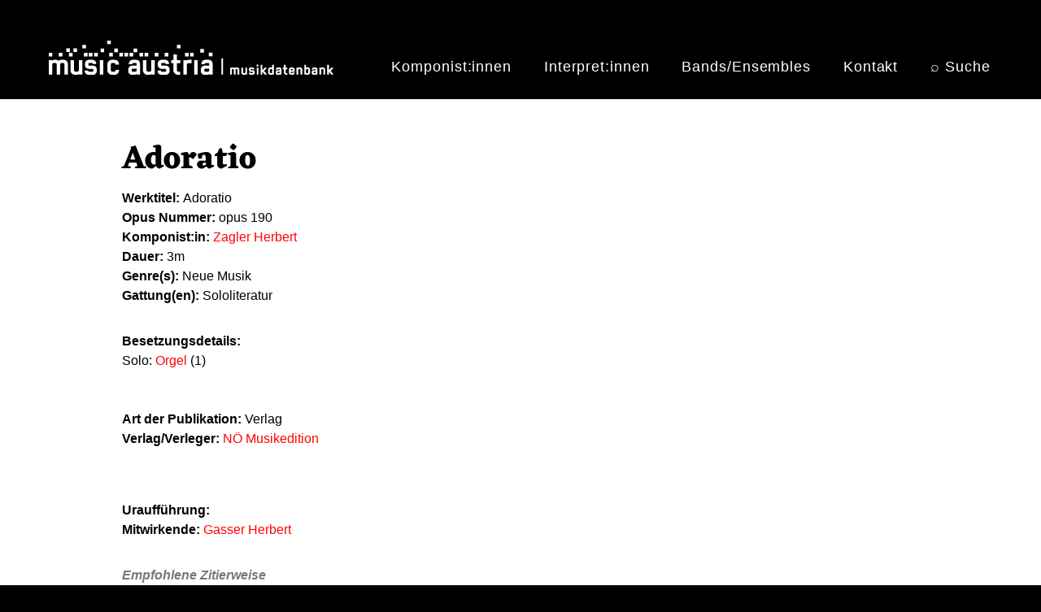

--- FILE ---
content_type: text/html; charset=UTF-8
request_url: https://db.musicaustria.at/node/164173
body_size: 5207
content:
<!DOCTYPE html>
<html lang="de" dir="ltr">
  <head>
    <meta charset="utf-8" />
<script>var _paq = _paq || [];(function(){var u=(("https:" == document.location.protocol) ? "https://musicaustria.matomo.cloud/" : "https://musicaustria.matomo.cloud/");_paq.push(["setSiteId", "2"]);_paq.push(["setTrackerUrl", u+"matomo.php"]);_paq.push(["setDoNotTrack", 1]);_paq.push(["disableCookies"]);if (!window.matomo_search_results_active) {_paq.push(["trackPageView"]);}_paq.push(["setIgnoreClasses", ["no-tracking","colorbox"]]);_paq.push(["enableLinkTracking"]);var d=document,g=d.createElement("script"),s=d.getElementsByTagName("script")[0];g.type="text/javascript";g.defer=true;g.async=true;g.src="/sites/default/files/matomo/matomo.js?t6beyb";s.parentNode.insertBefore(g,s);})();</script>
<meta http-equiv="content-language" content="de" />
<link rel="canonical" href="https://db.musicaustria.at/node/164173" />
<meta name="Generator" content="Drupal 9 (https://www.drupal.org)" />
<meta name="MobileOptimized" content="width" />
<meta name="HandheldFriendly" content="true" />
<meta name="viewport" content="width=device-width, initial-scale=1, shrink-to-fit=no" />
<meta http-equiv="x-ua-compatible" content="ie=edge" />
<link rel="alternate" hreflang="en" href="https://db.musicaustria.at/en/node/164173" />
<link rel="alternate" hreflang="de" href="https://db.musicaustria.at/node/164173" />
<link rel="icon" href="/themes/contrib/barrio_db8/favicon.ico" type="image/vnd.microsoft.icon" />

    <title>Adoratio | db.musicaustria.at</title>
    <link rel="stylesheet" media="all" href="/sites/default/files/css/css_8oqiTtDysPT7BA5aZDlixKYX8n3Y-M9qRS-VqEKlkUY.css" />
<link rel="stylesheet" media="all" href="/sites/default/files/css/css_foaJgOVIttJ5FF1bB24djby7AarsLkthTyzBMiQabMI.css" />
<link rel="stylesheet" media="all" href="//cdn.jsdelivr.net/npm/bootstrap@5.2.0/dist/css/bootstrap.min.css" />
<link rel="stylesheet" media="all" href="/sites/default/files/css/css_USW0wbasefJw8xgD_K3IamjxbH7Q9uNFSNH6KyDtTUw.css" />
<link rel="stylesheet" media="all" href="//use.fontawesome.com/releases/v5.13.0/css/all.css" />
<link rel="stylesheet" media="print" href="/sites/default/files/css/css_Y4H_4BqmgyCtG7E7YdseTs2qvy9C34c51kBamDdgark.css" />

    
  </head>
  <body class="page-node-164173 page-node-type-werke layout-no-sidebars path-node node--type-werke">
    <a href="#main-content" class="visually-hidden-focusable">
      Direkt zum Inhalt
    </a>
    
    <div class="responsive-menu-page-wrapper">
  
<div id="page-wrapper">
  <div id="page">
    <header id="header" class="header" role="banner" aria-label="Kopfzeile der Website">
                        <nav class="navbar" id="navbar-top">
                    <div class="container">
                        
                <section class="row region region-top-header">
          <a href="/" title="Startseite" rel="home" class="navbar-brand">
              <img src="/sites/default/files/micaDB_Logo_weiss_350px.png" alt="Startseite" class="img-fluid d-inline-block align-top" />
            
    </a>
    <div id="block-horizontalmenu" class="block block-responsive-menu block-responsive-menu-horizontal-menu">
  
    
      <div class="content">
      <nav class="responsive-menu-block-wrapper">
  
              <ul id="horizontal-menu" class="horizontal-menu">
                    <li class="menu-item">
        <a href="/komponistInnen" data-drupal-link-system-path="komponistInnen">Komponist:innen</a>
              </li>
                <li class="menu-item">
        <a href="/interpretInnen" data-drupal-link-system-path="interpretInnen">Interpret:innen</a>
              </li>
                <li class="menu-item">
        <a href="/bands-ensembles" data-drupal-link-system-path="bands-ensembles">Bands/Ensembles</a>
              </li>
                <li class="menu-item">
        <a href="/kontakt" data-drupal-link-system-path="node/173012">Kontakt</a>
              </li>
                <li class="menu-item">
        <a href="/suche" data-drupal-link-system-path="suche">⌕ Suche</a>
              </li>
        </ul>
  


</nav>
    </div>
  </div>
<div id="block-responsivemenumobileicon" class="responsive-menu-toggle-wrapper responsive-menu-toggle block block-responsive-menu block-responsive-menu-toggle">
  
    
      <div class="content">
      <a id="toggle-icon" class="toggle responsive-menu-toggle-icon" title="Menu" href="#off-canvas">
  <span class="icon"></span><span class="label">Menü</span>
</a>
    </div>
  </div>

  </section>

                              <div class="form-inline navbar-form ms-auto">
                  
                </div>
                                  </div>
                    </nav>
                          </header>
          <div class="highlighted">
        <aside class="container section clearfix" role="complementary">
            <div data-drupal-messages-fallback class="hidden"></div>


        </aside>
      </div>
            <div id="main-wrapper" class="layout-main-wrapper clearfix">
              <div id="main" class="container">
          
          <div class="row row-offcanvas row-offcanvas-left clearfix">
              <main class="main-content col" id="content" role="main">
                <section class="section">
                  <a href="#main-content" id="main-content" tabindex="-1"></a>
                    <div id="block-barrio-db8-page-title" class="block block-core block-page-title-block">
  
    
      <div class="content">
      
  <h1 class="title"><span class="field field--name-title field--type-string field--label-hidden">Adoratio</span>
</h1>


    </div>
  </div>
<div id="block-barrio-db8-content" class="block block-system block-system-main-block">
  
    
      <div class="content">
      

<article data-history-node-id="164173" role="article" class="node node--type-werke node--view-mode-full clearfix">
  <header>
    
        
      </header>
  <div class="node__content clearfix">
      <div class="layout layout--onecol">
    <div  class="layout__region layout__region--content">
      <div class="block block-layout-builder block-field-blocknodewerkefield-werke-titel">
  
    
      <div class="content">
      
  <div class="field field--name-field-werke-titel field--type-string-long field--label-inline">
    <div class="field__label">Werktitel</div>
              <div class="field__item">Adoratio</div>
          </div>

    </div>
  </div>
<div class="block block-layout-builder block-field-blocknodewerkefield-werke-opuszahl">
  
    
      <div class="content">
      
  <div class="field field--name-field-werke-opuszahl field--type-string-long field--label-inline">
    <div class="field__label">Opus Nummer</div>
              <div class="field__item">opus 190</div>
          </div>

    </div>
  </div>
<div class="block block-layout-builder block-field-blocknodewerkefield-werke-komponist">
  
    
      <div class="content">
      
  <div class="field field--name-field-werke-komponist field--type-entity-reference field--label-inline">
    <div class="field__label">Komponist:in</div>
          <div class='field__items'>
              <div class="field__item"><a href="/node/72126" hreflang="de">Zagler Herbert</a></div>
              </div>
      </div>

    </div>
  </div>
<div class="block block-layout-builder block-field-blocknodewerkefield-werke-dauer">
  
    
      <div class="content">
      
  <div class="field field--name-field-werke-dauer field--type-string-long field--label-inline">
    <div class="field__label">Dauer</div>
              <div class="field__item">3m</div>
          </div>

    </div>
  </div>
<div class="block block-layout-builder block-field-blocknodewerkefield-genre">
  
    
      <div class="content">
      
  <div class="field field--name-field-genre field--type-entity-reference field--label-inline">
    <div class="field__label">Genre(s)</div>
          <div class='field__items'>
              <div class="field__item">Neue Musik</div>
              </div>
      </div>

    </div>
  </div>
<div class="block block-layout-builder block-field-blocknodewerkefield-gattungen">
  
    
      <div class="content">
      
  <div class="field field--name-field-gattungen field--type-entity-reference field--label-inline">
    <div class="field__label">Gattung(en)</div>
          <div class='field__items'>
              <div class="field__item">Sololiteratur</div>
              </div>
      </div>

    </div>
  </div>

    </div>
  </div>
  <div class="layout layout--onecol">
    <div  class="layout__region layout__region--content">
      <div class="block block-block-content block-block-contentc2ed0624-90e8-49a5-92a6-0eb2eb6a6526">
  
    
      <div class="content">
      
            <div class="clearfix text-formatted field field--name-body field--type-text-with-summary field--label-hidden field__item"><div class="abschnitt-ohne-inhalt"></div></div>
      
    </div>
  </div>

    </div>
  </div>
  <div class="layout layout--onecol">
    <div  class="layout__region layout__region--content">
      <div class="block block-layout-builder block-field-blocknodewerkefield-werke-body-besetzung-zs">
  
    
      <div class="content">
      
  <div class="clearfix text-formatted field field--name-field-werke-body-besetzung-zs field--type-text-long field--label-above">
    <div class="field__label">Besetzungsdetails</div>
              <div class="field__item"><p><span class="field-label">Solo: </span><a href="/node/20114">Orgel</a> (1)</p></div>
          </div>

    </div>
  </div>

    </div>
  </div>
  <div class="layout layout--onecol">
    <div  class="layout__region layout__region--content">
      
    </div>
  </div>
  <div class="layout layout--onecol">
    <div  class="layout__region layout__region--content">
      <div class="block block-block-content block-block-contentc2ed0624-90e8-49a5-92a6-0eb2eb6a6526">
  
    
      <div class="content">
      
            <div class="clearfix text-formatted field field--name-body field--type-text-with-summary field--label-hidden field__item"><div class="abschnitt-ohne-inhalt"></div></div>
      
    </div>
  </div>

    </div>
  </div>
  <div class="layout layout--onecol">
    <div  class="layout__region layout__region--content">
      <div class="block block-layout-builder block-field-blocknodewerkefield-art-der-publikation">
  
    
      <div class="content">
      
  <div class="field field--name-field-art-der-publikation field--type-entity-reference field--label-inline">
    <div class="field__label">Art der Publikation</div>
          <div class='field__items'>
              <div class="field__item">Verlag</div>
              </div>
      </div>

    </div>
  </div>
<div class="block block-layout-builder block-field-blocknodewerkefield-werke-veroeff-verlag">
  
    
      <div class="content">
      
  <div class="field field--name-field-werke-veroeff-verlag field--type-entity-reference field--label-inline">
    <div class="field__label">Verlag/Verleger</div>
          <div class='field__items'>
              <div class="field__item"><a href="/node/38940" hreflang="de">NÖ Musikedition</a></div>
              </div>
      </div>

    </div>
  </div>

    </div>
  </div>
  <div class="layout layout--onecol">
    <div  class="layout__region layout__region--content">
      <div class="views-element-container block block-views block-views-blockwerk-notenbestellung-block-1">
  
    
      <div class="content">
      <div><div class="werk-notenbestellung-block view view-werk-notenbestellung view-id-werk_notenbestellung view-display-id-block_1 js-view-dom-id-ba3edb2be636da9fd8d26d8bd4de35aa50fd69f1167c4e065de4d2a50cfe9fc8">
  
    
      
  
          </div>
</div>

    </div>
  </div>

    </div>
  </div>
  <div class="layout layout--onecol">
    <div  class="layout__region layout__region--content">
      <div class="block block-block-content block-block-contentc2ed0624-90e8-49a5-92a6-0eb2eb6a6526">
  
    
      <div class="content">
      
            <div class="clearfix text-formatted field field--name-body field--type-text-with-summary field--label-hidden field__item"><div class="abschnitt-ohne-inhalt"></div></div>
      
    </div>
  </div>

    </div>
  </div>
  <div class="layout layout--onecol">
    <div  class="layout__region layout__region--content">
      <div class="block block-layout-builder block-field-blocknodewerkefield-wbody-rest-zs">
  
    
      <div class="content">
      
            <div class="clearfix text-formatted field field--name-field-wbody-rest-zs field--type-text-long field--label-hidden field__item"><strong>Uraufführung:</strong><br /><strong>Mitwirkende:</strong> <a href="/node/164172">Gasser Herbert</a></div>
      
    </div>
  </div>

    </div>
  </div>
  <div class="layout layout--onecol">
    <div  class="layout__region layout__region--content">
      <div class="block block-layout-builder block-field-blocknodewerkefield-werke-zurueckgezogen">
  
    
      <div class="content">
      
            <div class="field field--name-field-werke-zurueckgezogen field--type-boolean field--label-hidden field__item"></div>
      
    </div>
  </div>

    </div>
  </div>
  <div class="layout layout--onecol">
    <div  class="layout__region layout__region--content">
      <div class="views-element-container block block-views block-views-blocknormdaten-block-pers-org-werk-block-3">
  
    
      <div class="content">
      <div><div class="view view-normdaten-block-pers-org-werk view-id-normdaten_block_pers_org_werk view-display-id-block_3 js-view-dom-id-3758b0a57f55ce6106ad240b194ac9d601e9fc056802283e62fbec054ba2af52">
  
    
      
      <div class="view-content row">
          <div class="views-row">
    
  </div>

    </div>
  
          </div>
</div>

    </div>
  </div>

    </div>
  </div>
  <div class="layout layout--onecol">
    <div  class="layout__region layout__region--content">
      <div class="views-element-container block block-views block-views-blockzitierweise-werke-block-1">
  
    
      <div class="content">
      <div><div class="view view-zitierweise-werke view-id-zitierweise_werke view-display-id-block_1 js-view-dom-id-68bc8a56150da18914705fd0b568b1dc99b0a268bbf2ea51af063f47ff009ca6">
  
    
      
      <div class="view-content row">
          <div class="views-row">
    <div class="views-field views-field-nothing"><span class="field-content"><p class="zitier-text"><strong>Empfohlene Zitierweise</strong><br />mica (Aktualisierungsdatum: 14. 6. 2020): Zagler Herbert . Adoratio. In: Musikdatenbank von mica – music austria. Online abrufbar unter: <a href="https://db.musicaustria.at/node/164173 ">https://db.musicaustria.at/node/164173</a> (Abrufdatum: 15. 1. 2026).</p></span></div>
  </div>

    </div>
  
          </div>
</div>

    </div>
  </div>
<div class="block block-block-content block-block-contentc2ed0624-90e8-49a5-92a6-0eb2eb6a6526">
  
    
      <div class="content">
      
            <div class="clearfix text-formatted field field--name-body field--type-text-with-summary field--label-hidden field__item"><div class="abschnitt-ohne-inhalt"></div></div>
      
    </div>
  </div>
<div class="views-element-container block block-views block-views-blockprint-pdf-block-block-1">
  
    
      <div class="content">
      <div><div class="view view-print-pdf-block view-id-print_pdf_block view-display-id-block_1 js-view-dom-id-7c9b7dfe7e6f255c81ede68ef2f2e03db173bab609597bcbdefd0c74e252d802">
  
    
      
      <div class="view-content row">
          <div class="views-row">
    <div class="views-field views-field-nothing"><span class="field-content"><div><a href="/print/pdf/node/164173/debug" rel="nofollow">Druckvorschau</a> | <a href="/print/pdf/node/164173/" target="_blank" rel="nofollow">PDF</a></div></span></div>
  </div>

    </div>
  
          </div>
</div>

    </div>
  </div>

    </div>
  </div>
  <div class="layout layout--onecol">
    <div  class="layout__region layout__region--content">
      
    </div>
  </div>

  </div>
</article>

    </div>
  </div>


                </section>
              </main>
                                  </div>
        </div>
          </div>
        <footer class="site-footer">
              <div class="container">
                      <div class="site-footer__top clearfix">
                <section class="row region region-footer-first">
    <div id="block-erweitertesuchewerkef1de" class="block block-block-content block-block-contenteb845884-6810-4fae-9105-d3392ce95f04">
  
    
      <div class="content">
      
            <div class="clearfix text-formatted field field--name-body field--type-text-with-summary field--label-hidden field__item"><div class="searchbox searchbox-1">
<h6><a class="searchbox-1" href="/werksuche">Erweiterte Suche</a></h6>

<h3><a class="searchbox-1" href="/werksuche">Kompositionen</a></h3>
</div>
</div>
      
    </div>
  </div>

  </section>

                <section class="row region region-footer-second">
    <div id="block-erweitertesuchebesetzungf2" class="block block-block-content block-block-content03deaca8-bb81-467d-8897-27ea168df234">
  
    
      <div class="content">
      
            <div class="clearfix text-formatted field field--name-body field--type-text-with-summary field--label-hidden field__item"><div class="searchbox searchbox-2">
<h6><a class="searchbox-2" href="/node/199778">Erweiterte Suche</a></h6>

<h3><a class="searchbox-2" href="/node/199778">Instrumentation</a></h3>
</div>
</div>
      
    </div>
  </div>

  </section>

                <section class="row region region-footer-third">
    <div id="block-erweitertesuchepersonenf3de" class="block block-block-content block-block-contentb55fa71b-2f91-420c-9fbe-77a14a876618">
  
    
      <div class="content">
      
            <div class="clearfix text-formatted field field--name-body field--type-text-with-summary field--label-hidden field__item"><div class="searchbox searchbox-3">
<h6><a class="searchbox-3" href="/personensuche">Erweiterte Suche</a></h6>

<h3><a class="searchbox-3" href="/personensuche">Personen</a></h3>
</div>
</div>
      
    </div>
  </div>

  </section>

                <section class="row region region-footer-fourth">
    <div id="block-erweitertesucheensemblesf4de" class="block block-block-content block-block-contentabf1aa8a-3a93-4063-9c90-d3859de8134d">
  
    
      <div class="content">
      
            <div class="clearfix text-formatted field field--name-body field--type-text-with-summary field--label-hidden field__item"><div class="searchbox searchbox-4">
<h6><a class="searchbox-4" href="/organisationensuche">Erweiterte Suche</a></h6>

<h3><a class="searchbox-4" href="/organisationensuche">Organisationen</a></h3>
</div>
</div>
      
    </div>
  </div>

  </section>

            </div>
                                <div class="site-footer__bottom">
                <div id="block-footerf5de" class="block block-block-content block-block-content30d9a3f5-46ae-49c9-9457-755c16be9e7c">
  
    
      <div class="content">
      
            <div class="clearfix text-formatted field field--name-body field--type-text-with-summary field--label-hidden field__item"><div class="probootstrap_section probootstrap-border-top" style="background-color:#000;" id="footer-color"><div class="container"><div class="row" style="justify-content:center;"><div class="col-md-12 text-center"><p class="footer-text" style="color:#fff;">© 2026. Alle Rechte vorbehalten. Medieninhaber: <a href="https://www.musicaustria.at">mica - music austria</a> | <a href="/ueber-die-musicaustria-musikdatenbank">Über die Musikdatenbank</a> | <a href="/impressum">Impressum</a></p></div></div></div></div></div>
      
    </div>
  </div>


            </div>
                  </div>
          </footer>
  </div>
</div>

</div>
    <div class="off-canvas-wrapper"><div id="off-canvas">
              <ul>
              <li class="menu-item--viewsindex-komponistinnenpage-1 menu-name--main">
        <a href="/komponistInnen" data-drupal-link-system-path="komponistInnen">Komponist:innen</a>
              </li>
          <li class="menu-item--viewsindex-interpretinnenpage-1 menu-name--main">
        <a href="/interpretInnen" data-drupal-link-system-path="interpretInnen">Interpret:innen</a>
              </li>
          <li class="menu-item--viewsindex-bands-ensemblespage-1 menu-name--main">
        <a href="/bands-ensembles" data-drupal-link-system-path="bands-ensembles">Bands/Ensembles</a>
              </li>
          <li class="menu-item--f4714505-8f88-4735-a751-911662765634 menu-name--main">
        <a href="/kontakt" data-drupal-link-system-path="node/173012">Kontakt</a>
              </li>
          <li class="menu-item--_024b6f0-f8b2-4fe7-84b2-42671cdaa742 menu-name--main">
        <a href="/suche" data-drupal-link-system-path="suche">⌕ Suche</a>
              </li>
        </ul>
  

</div></div>
    <script type="application/json" data-drupal-selector="drupal-settings-json">{"path":{"baseUrl":"\/","scriptPath":null,"pathPrefix":"","currentPath":"node\/164173","currentPathIsAdmin":false,"isFront":false,"currentLanguage":"de"},"pluralDelimiter":"\u0003","suppressDeprecationErrors":true,"responsive_menu":{"position":"right","theme":"theme-black","pagedim":"pagedim","modifyViewport":true,"use_bootstrap":false,"breakpoint":"(min-width: 960px)","drag":true,"mediaQuery":"(min-width: 960px)"},"back_to_top":{"back_to_top_button_trigger":100,"back_to_top_prevent_on_mobile":false,"back_to_top_prevent_in_admin":false,"back_to_top_button_type":"image","back_to_top_button_text":"Back to top"},"matomo":{"disableCookies":true,"trackMailto":true},"ckeditorAccordion":{"accordionStyle":{"collapseAll":1,"keepRowsOpen":0,"animateAccordionOpenAndClose":1,"openTabsWithHash":1}},"user":{"uid":0,"permissionsHash":"ffd758ed929a6c0a82b0408e22a56c7fe06d19db409e75a84937e19b41e1c9b4"}}</script>
<script src="/core/assets/vendor/jquery/jquery.min.js?v=3.6.3"></script>
<script src="/core/misc/polyfills/element.matches.js?v=9.5.11"></script>
<script src="/core/assets/vendor/once/once.min.js?v=1.0.1"></script>
<script src="/sites/default/files/languages/de_NeE8BqPSWkDmeyc-Pt6miYZqVfRMrNrZD0ZRmhSqLDs.js?t6beyb"></script>
<script src="/core/misc/drupalSettingsLoader.js?v=9.5.11"></script>
<script src="/core/misc/drupal.js?v=9.5.11"></script>
<script src="/core/misc/drupal.init.js?v=9.5.11"></script>
<script src="/libraries/mmenu/dist/mmenu.js?v=9.5.11"></script>
<script src="/modules/contrib/responsive_menu/js/responsive_menu.config.js?v=9.5.11"></script>
<script src="/modules/contrib/back_to_top/js/back_to_top.js?v=9.5.11"></script>
<script src="/modules/contrib/matomo/js/matomo.js?v=9.5.11"></script>
<script src="/themes/contrib/bootstrap_barrio/js/barrio.js?v=9.5.11"></script>
<script src="//cdn.jsdelivr.net/npm/bootstrap@5.2.0/dist/js/bootstrap.bundle.min.js"></script>
<script src="/themes/contrib/barrio_db8/js/global.js?v=9.5.11"></script>
<script src="/modules/contrib/ckeditor_accordion/js/accordion.frontend.js?t6beyb"></script>

  </body>
</html>
